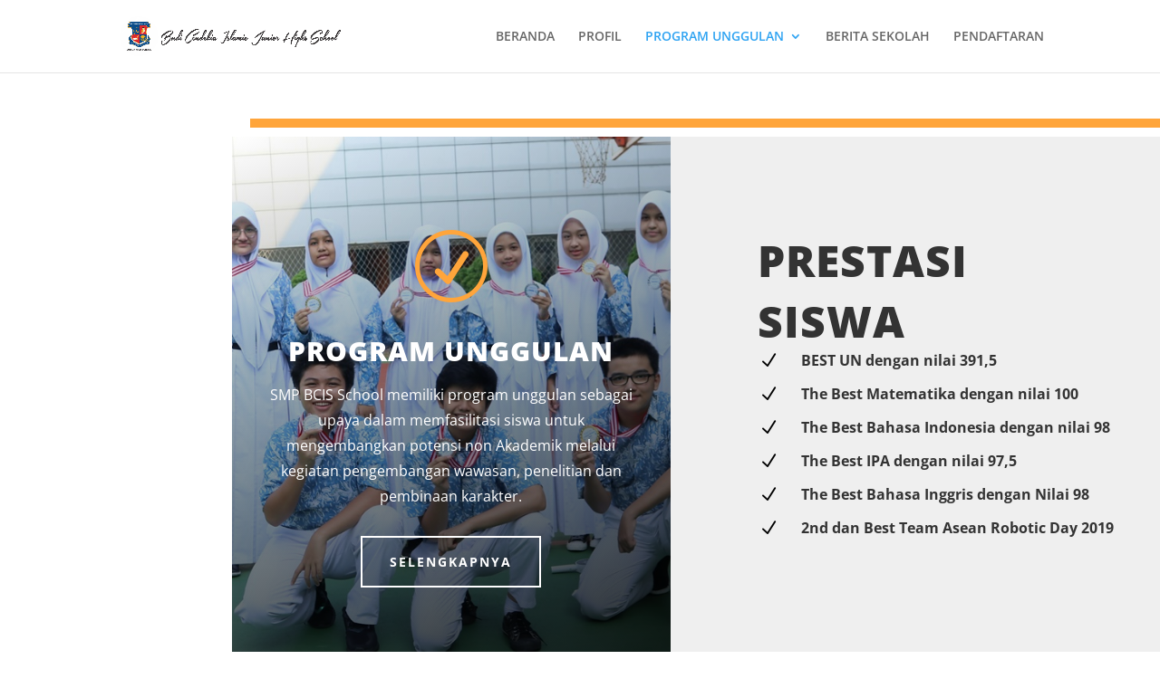

--- FILE ---
content_type: text/css
request_url: https://bcischool.sch.id/wp-content/et-cache/61/et-core-unified-deferred-61.min.css?ver=1767336935
body_size: 1246
content:
div.et_pb_section.et_pb_section_2{background-image:url(https://bcischool.sch.id/wp-content/uploads/2024/05/BACKGROUND-GEDUNG.jpg)!important}.et_pb_section_2,.et_pb_blurb_14,.et_pb_blurb_15,.et_pb_blurb_16,.et_pb_blurb_17{transition:border-radius 300ms ease 0ms}.et_pb_blurb_10.et_pb_blurb .et_pb_module_header,.et_pb_blurb_10.et_pb_blurb .et_pb_module_header a,.et_pb_blurb_11.et_pb_blurb .et_pb_module_header,.et_pb_blurb_11.et_pb_blurb .et_pb_module_header a,.et_pb_blurb_12.et_pb_blurb .et_pb_module_header,.et_pb_blurb_12.et_pb_blurb .et_pb_module_header a,.et_pb_blurb_13.et_pb_blurb .et_pb_module_header,.et_pb_blurb_13.et_pb_blurb .et_pb_module_header a,.et_pb_blurb_18.et_pb_blurb .et_pb_module_header,.et_pb_blurb_18.et_pb_blurb .et_pb_module_header a,.et_pb_blurb_19.et_pb_blurb .et_pb_module_header,.et_pb_blurb_19.et_pb_blurb .et_pb_module_header a,.et_pb_blurb_20.et_pb_blurb .et_pb_module_header,.et_pb_blurb_20.et_pb_blurb .et_pb_module_header a,.et_pb_blurb_21.et_pb_blurb .et_pb_module_header,.et_pb_blurb_21.et_pb_blurb .et_pb_module_header a,.et_pb_blurb_22.et_pb_blurb .et_pb_module_header,.et_pb_blurb_22.et_pb_blurb .et_pb_module_header a,.et_pb_blurb_23.et_pb_blurb .et_pb_module_header,.et_pb_blurb_23.et_pb_blurb .et_pb_module_header a,.et_pb_blurb_24.et_pb_blurb .et_pb_module_header,.et_pb_blurb_24.et_pb_blurb .et_pb_module_header a,.et_pb_blurb_25.et_pb_blurb .et_pb_module_header,.et_pb_blurb_25.et_pb_blurb .et_pb_module_header a,.et_pb_blurb_26.et_pb_blurb .et_pb_module_header,.et_pb_blurb_26.et_pb_blurb .et_pb_module_header a,.et_pb_blurb_27.et_pb_blurb .et_pb_module_header,.et_pb_blurb_27.et_pb_blurb .et_pb_module_header a,.et_pb_blurb_28.et_pb_blurb .et_pb_module_header,.et_pb_blurb_28.et_pb_blurb .et_pb_module_header a,.et_pb_blurb_29.et_pb_blurb .et_pb_module_header,.et_pb_blurb_29.et_pb_blurb .et_pb_module_header a,.et_pb_blurb_30.et_pb_blurb .et_pb_module_header,.et_pb_blurb_30.et_pb_blurb .et_pb_module_header a,.et_pb_blurb_31.et_pb_blurb .et_pb_module_header,.et_pb_blurb_31.et_pb_blurb .et_pb_module_header a,.et_pb_blurb_32.et_pb_blurb .et_pb_module_header,.et_pb_blurb_32.et_pb_blurb .et_pb_module_header a{font-weight:700;font-size:14px;line-height:1.8em}.et_pb_blurb_10.et_pb_blurb p,.et_pb_blurb_11.et_pb_blurb p,.et_pb_blurb_12.et_pb_blurb p,.et_pb_blurb_13.et_pb_blurb p,.et_pb_blurb_14.et_pb_blurb p,.et_pb_blurb_15.et_pb_blurb p,.et_pb_blurb_16.et_pb_blurb p,.et_pb_blurb_17.et_pb_blurb p,.et_pb_blurb_18.et_pb_blurb p,.et_pb_blurb_19.et_pb_blurb p,.et_pb_blurb_20.et_pb_blurb p,.et_pb_blurb_21.et_pb_blurb p,.et_pb_blurb_22.et_pb_blurb p,.et_pb_blurb_23.et_pb_blurb p,.et_pb_blurb_24.et_pb_blurb p,.et_pb_blurb_25.et_pb_blurb p,.et_pb_blurb_26.et_pb_blurb p,.et_pb_blurb_27.et_pb_blurb p,.et_pb_blurb_28.et_pb_blurb p,.et_pb_blurb_29.et_pb_blurb p,.et_pb_blurb_30.et_pb_blurb p,.et_pb_blurb_31.et_pb_blurb p,.et_pb_blurb_32.et_pb_blurb p{line-height:1.8em}.et_pb_blurb_10.et_pb_blurb,.et_pb_blurb_11.et_pb_blurb,.et_pb_blurb_12.et_pb_blurb,.et_pb_blurb_13.et_pb_blurb,.et_pb_blurb_18.et_pb_blurb,.et_pb_blurb_19.et_pb_blurb,.et_pb_blurb_20.et_pb_blurb,.et_pb_blurb_21.et_pb_blurb,.et_pb_blurb_22.et_pb_blurb,.et_pb_blurb_23.et_pb_blurb,.et_pb_blurb_24.et_pb_blurb,.et_pb_blurb_25.et_pb_blurb,.et_pb_blurb_26.et_pb_blurb,.et_pb_blurb_27.et_pb_blurb,.et_pb_blurb_28.et_pb_blurb,.et_pb_blurb_29.et_pb_blurb,.et_pb_blurb_30.et_pb_blurb,.et_pb_blurb_31.et_pb_blurb,.et_pb_blurb_32.et_pb_blurb{line-height:1.8em;background-color:#ffffff;border-width:1px;border-color:#f4f4f4;padding-top:30px!important;padding-right:20px!important;padding-bottom:30px!important;padding-left:20px!important}.et_pb_blurb_10,.et_pb_blurb_11,.et_pb_blurb_12,.et_pb_blurb_13{box-shadow:0px 35px 115px -25px rgba(0,0,0,0.15);transition:margin 300ms ease 0ms,box-shadow 300ms ease 0ms}.et_pb_blurb_10:hover,.et_pb_blurb_11:hover,.et_pb_blurb_12:hover,.et_pb_blurb_13:hover{box-shadow:0px 35px 125px -25px rgba(0,0,0,0.3)}.et_pb_blurb_10 .et-pb-icon,.et_pb_blurb_11 .et-pb-icon,.et_pb_blurb_12 .et-pb-icon,.et_pb_blurb_13 .et-pb-icon{font-size:32px;color:#0c71c3;font-family:ETmodules!important;font-weight:400!important}div.et_pb_section.et_pb_section_3{background-image:linear-gradient(180deg,#ffffff 0%,rgba(71,204,181,0.86) 64%,#007fe0 98%)!important}.et_pb_section_3.et_pb_section{padding-top:90px;padding-bottom:90px}.et_pb_row_3.et_pb_row{margin-bottom:20px!important}.et_pb_text_2{line-height:1.8em;font-size:16px;line-height:1.8em;max-width:700px}.et_pb_text_2 h2,.et_pb_fullwidth_header_0.et_pb_fullwidth_header .header-content h1,.et_pb_fullwidth_header_0.et_pb_fullwidth_header .header-content h2.et_pb_module_header,.et_pb_fullwidth_header_0.et_pb_fullwidth_header .header-content h3.et_pb_module_header,.et_pb_fullwidth_header_0.et_pb_fullwidth_header .header-content h4.et_pb_module_header,.et_pb_fullwidth_header_0.et_pb_fullwidth_header .header-content h5.et_pb_module_header,.et_pb_fullwidth_header_0.et_pb_fullwidth_header .header-content h6.et_pb_module_header{font-weight:800;text-transform:uppercase;font-size:48px;letter-spacing:1px;line-height:1.4em}.et_pb_row_4.et_pb_row{margin-right:auto!important;margin-bottom:-24px!important;margin-left:auto!important}.et_pb_text_3 h3,.et_pb_text_8 h3{font-weight:800;text-transform:uppercase;font-size:30px;letter-spacing:1px;line-height:1.6em}.et_pb_blurb_14.et_pb_blurb .et_pb_module_header,.et_pb_blurb_14.et_pb_blurb .et_pb_module_header a,.et_pb_blurb_15.et_pb_blurb .et_pb_module_header,.et_pb_blurb_15.et_pb_blurb .et_pb_module_header a,.et_pb_blurb_16.et_pb_blurb .et_pb_module_header,.et_pb_blurb_16.et_pb_blurb .et_pb_module_header a,.et_pb_blurb_17.et_pb_blurb .et_pb_module_header,.et_pb_blurb_17.et_pb_blurb .et_pb_module_header a{font-weight:600;line-height:1.8em}.et_pb_blurb_14.et_pb_blurb,.et_pb_blurb_15.et_pb_blurb,.et_pb_blurb_16.et_pb_blurb,.et_pb_blurb_17.et_pb_blurb{line-height:1.8em;background-color:#f4f4f4;padding-top:30px!important;padding-right:30px!important;padding-bottom:30px!important;padding-left:30px!important;margin-bottom:0px!important}.et_pb_blurb_14 .et-pb-icon,.et_pb_blurb_15 .et-pb-icon,.et_pb_blurb_16 .et-pb-icon,.et_pb_blurb_17 .et-pb-icon{font-size:32px;color:#ffa53d;font-family:ETmodules!important;font-weight:400!important}.et_pb_text_4.et_pb_text,.et_pb_text_5.et_pb_text,.et_pb_text_6.et_pb_text,.et_pb_text_7.et_pb_text{color:#ffa53d!important}.et_pb_text_4,.et_pb_text_5,.et_pb_text_6,.et_pb_text_7{line-height:1.8em;font-weight:800;font-size:16px;line-height:1.8em;background-color:#000000;padding-top:10px!important;padding-right:30px!important;padding-bottom:10px!important;padding-left:30px!important;margin-bottom:0px!important;max-width:80%;transition:max-width 300ms ease 0ms}.et_pb_text_4:hover,.et_pb_text_5:hover,.et_pb_text_6:hover,.et_pb_text_7:hover{max-width:100%}.et_pb_row_8.et_pb_row{margin-top:-26px!important;margin-right:auto!important;margin-left:auto!important}.et_pb_blurb_18,.et_pb_blurb_19,.et_pb_blurb_20,.et_pb_blurb_21,.et_pb_blurb_22,.et_pb_blurb_23,.et_pb_blurb_24,.et_pb_blurb_25,.et_pb_blurb_26,.et_pb_blurb_27,.et_pb_blurb_28,.et_pb_blurb_29,.et_pb_blurb_30,.et_pb_blurb_31,.et_pb_blurb_32{box-shadow:0px 35px 115px -25px rgba(0,0,0,0.15)}.et_pb_blurb_18 .et-pb-icon,.et_pb_blurb_19 .et-pb-icon,.et_pb_blurb_20 .et-pb-icon,.et_pb_blurb_21 .et-pb-icon,.et_pb_blurb_22 .et-pb-icon,.et_pb_blurb_23 .et-pb-icon,.et_pb_blurb_24 .et-pb-icon,.et_pb_blurb_25 .et-pb-icon,.et_pb_blurb_26 .et-pb-icon,.et_pb_blurb_27 .et-pb-icon,.et_pb_blurb_28 .et-pb-icon,.et_pb_blurb_29 .et-pb-icon,.et_pb_blurb_30 .et-pb-icon,.et_pb_blurb_31 .et-pb-icon,.et_pb_blurb_32 .et-pb-icon{font-size:32px;color:#ffa53b;font-family:ETmodules!important;font-weight:400!important}.et_pb_section_4.section_has_divider.et_pb_bottom_divider .et_pb_bottom_inside_divider{background-image:url([data-uri]);background-size:100% 100%;bottom:0;height:100%;z-index:10;transform:scale(1,1)}.et_pb_fullwidth_header_0.et_pb_fullwidth_header .et_pb_header_content_wrapper{font-size:16px;line-height:2em}.et_pb_fullwidth_header.et_pb_fullwidth_header_0{background-color:#ffffff}body #page-container .et_pb_section .et_pb_fullwidth_header_0 .et_pb_button_one.et_pb_button{color:#ffffff!important;border-width:14px!important;border-color:rgba(0,0,0,0);border-radius:0px;letter-spacing:2px;font-size:14px;font-weight:700!important;text-transform:uppercase!important;background-color:#ffa53b}body #page-container .et_pb_section .et_pb_fullwidth_header_0 .et_pb_button_one.et_pb_button:hover,body #page-container .et_pb_section .et_pb_fullwidth_header_0 .et_pb_button_two.et_pb_button:hover{padding-right:2em;padding-left:0.7em}body #page-container .et_pb_section .et_pb_fullwidth_header_0 .et_pb_button_one.et_pb_button:hover:after,body #page-container .et_pb_section .et_pb_fullwidth_header_0 .et_pb_button_two.et_pb_button:hover:after{margin-left:.3em;left:auto;margin-left:.3em;opacity:1}body #page-container .et_pb_section .et_pb_fullwidth_header_0 .et_pb_button_one.et_pb_button:after,body #page-container .et_pb_section .et_pb_fullwidth_header_0 .et_pb_button_two.et_pb_button:after{line-height:inherit;font-size:inherit!important;opacity:0;margin-left:-1em;left:auto;display:inline-block;font-family:ETmodules!important;font-weight:400!important}body #page-container .et_pb_section .et_pb_fullwidth_header_0 .et_pb_button_two.et_pb_button{color:#000000!important;border-width:14px!important;border-color:rgba(0,0,0,0);border-radius:0px;letter-spacing:2px;font-size:14px;font-weight:700!important;text-transform:uppercase!important;background-color:#ffffff}.et_pb_fullwidth_header_0 .et_pb_button_two{box-shadow:0px 2px 18px 0px rgba(0,0,0,0.12)}.et_pb_blurb_10.et_pb_blurb:hover,.et_pb_blurb_11.et_pb_blurb:hover,.et_pb_blurb_12.et_pb_blurb:hover,.et_pb_blurb_13.et_pb_blurb:hover{margin-top:-5px!important}.et_pb_text_2.et_pb_module{margin-left:auto!important;margin-right:auto!important}.et_pb_text_4.et_pb_module,.et_pb_text_5.et_pb_module,.et_pb_text_6.et_pb_module,.et_pb_text_7.et_pb_module{margin-left:auto!important;margin-right:0px!important}@media only screen and (max-width:980px){.et_pb_text_2 h2,.et_pb_fullwidth_header_0.et_pb_fullwidth_header .header-content h1,.et_pb_fullwidth_header_0.et_pb_fullwidth_header .header-content h2.et_pb_module_header,.et_pb_fullwidth_header_0.et_pb_fullwidth_header .header-content h3.et_pb_module_header,.et_pb_fullwidth_header_0.et_pb_fullwidth_header .header-content h4.et_pb_module_header,.et_pb_fullwidth_header_0.et_pb_fullwidth_header .header-content h5.et_pb_module_header,.et_pb_fullwidth_header_0.et_pb_fullwidth_header .header-content h6.et_pb_module_header{font-size:30px}body #page-container .et_pb_section .et_pb_fullwidth_header_0 .et_pb_button_one.et_pb_button:after,body #page-container .et_pb_section .et_pb_fullwidth_header_0 .et_pb_button_two.et_pb_button:after{line-height:inherit;font-size:inherit!important;margin-left:-1em;left:auto;display:inline-block;opacity:0;content:attr(data-icon);font-family:ETmodules!important;font-weight:400!important}body #page-container .et_pb_section .et_pb_fullwidth_header_0 .et_pb_button_one.et_pb_button:before,body #page-container .et_pb_section .et_pb_fullwidth_header_0 .et_pb_button_two.et_pb_button:before{display:none}body #page-container .et_pb_section .et_pb_fullwidth_header_0 .et_pb_button_one.et_pb_button:hover:after,body #page-container .et_pb_section .et_pb_fullwidth_header_0 .et_pb_button_two.et_pb_button:hover:after{margin-left:.3em;left:auto;margin-left:.3em;opacity:1}}@media only screen and (max-width:767px){.et_pb_text_2 h2,.et_pb_text_3 h3,.et_pb_text_8 h3,.et_pb_fullwidth_header_0.et_pb_fullwidth_header .header-content h1,.et_pb_fullwidth_header_0.et_pb_fullwidth_header .header-content h2.et_pb_module_header,.et_pb_fullwidth_header_0.et_pb_fullwidth_header .header-content h3.et_pb_module_header,.et_pb_fullwidth_header_0.et_pb_fullwidth_header .header-content h4.et_pb_module_header,.et_pb_fullwidth_header_0.et_pb_fullwidth_header .header-content h5.et_pb_module_header,.et_pb_fullwidth_header_0.et_pb_fullwidth_header .header-content h6.et_pb_module_header{font-size:20px}body #page-container .et_pb_section .et_pb_fullwidth_header_0 .et_pb_button_one.et_pb_button:after,body #page-container .et_pb_section .et_pb_fullwidth_header_0 .et_pb_button_two.et_pb_button:after{line-height:inherit;font-size:inherit!important;margin-left:-1em;left:auto;display:inline-block;opacity:0;content:attr(data-icon);font-family:ETmodules!important;font-weight:400!important}body #page-container .et_pb_section .et_pb_fullwidth_header_0 .et_pb_button_one.et_pb_button:before,body #page-container .et_pb_section .et_pb_fullwidth_header_0 .et_pb_button_two.et_pb_button:before{display:none}body #page-container .et_pb_section .et_pb_fullwidth_header_0 .et_pb_button_one.et_pb_button:hover:after,body #page-container .et_pb_section .et_pb_fullwidth_header_0 .et_pb_button_two.et_pb_button:hover:after{margin-left:.3em;left:auto;margin-left:.3em;opacity:1}}